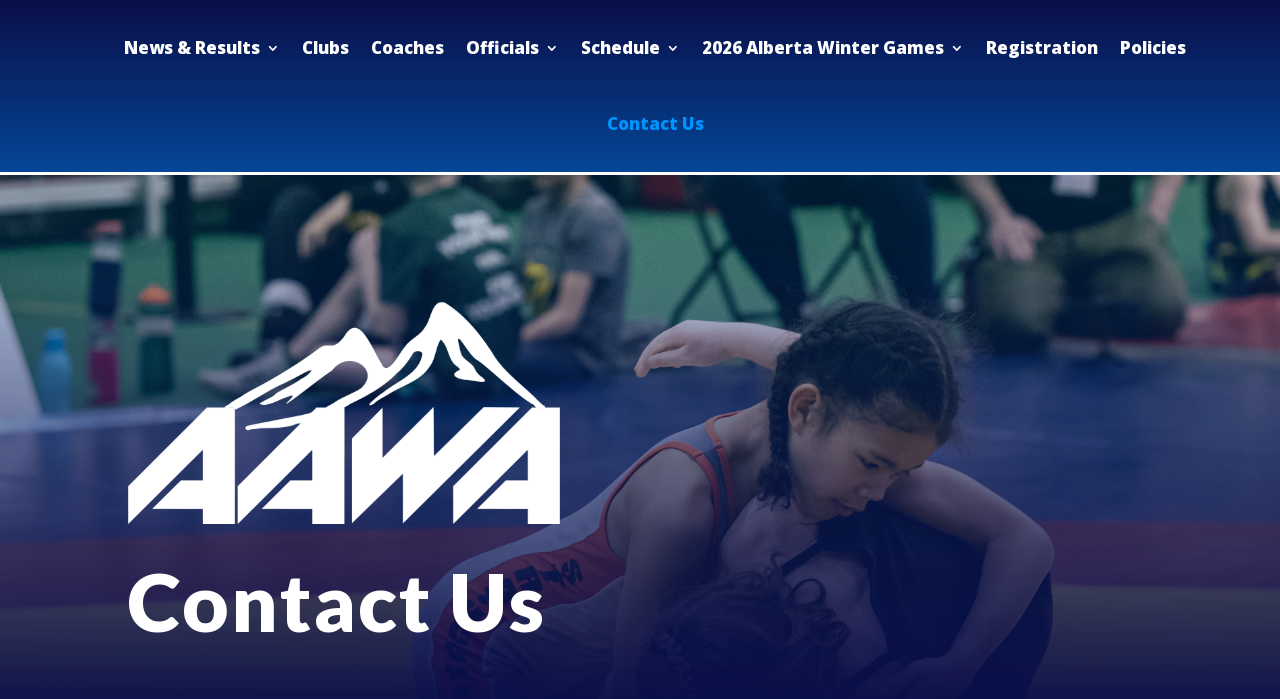

--- FILE ---
content_type: text/css
request_url: http://aawa.ca/wp-content/et-cache/6994/et-core-unified-tb-6845-tb-6847-deferred-6994.min.css?ver=1764625126
body_size: 373
content:
div.et_pb_section.et_pb_section_1_tb_footer{background-image:linear-gradient(180deg,#0a0f49 1%,rgba(0,146,254,0.43) 100%)!important}.et_pb_section_1_tb_footer.et_pb_section{padding-top:6px;padding-bottom:7px;background-color:#000000!important}.et_pb_row_1_tb_footer,body #page-container .et-db #et-boc .et-l .et_pb_row_1_tb_footer.et_pb_row,body.et_pb_pagebuilder_layout.single #page-container #et-boc .et-l .et_pb_row_1_tb_footer.et_pb_row,body.et_pb_pagebuilder_layout.single.et_full_width_page #page-container #et-boc .et-l .et_pb_row_1_tb_footer.et_pb_row{width:95%;max-width:1784px}.et_pb_text_6_tb_footer.et_pb_text a,.et_pb_text_6_tb_footer.et_pb_text{color:#FFFFFF!important}.et_pb_text_6_tb_footer{font-weight:600;padding-top:15px!important;padding-bottom:0px!important}.et_pb_text_6_tb_footer a{font-weight:600;font-style:italic;text-align:right}.et_pb_row_1_tb_footer.et_pb_row{padding-top:0px!important;padding-bottom:0px!important;margin-left:auto!important;margin-right:auto!important;padding-top:0px;padding-bottom:0px}